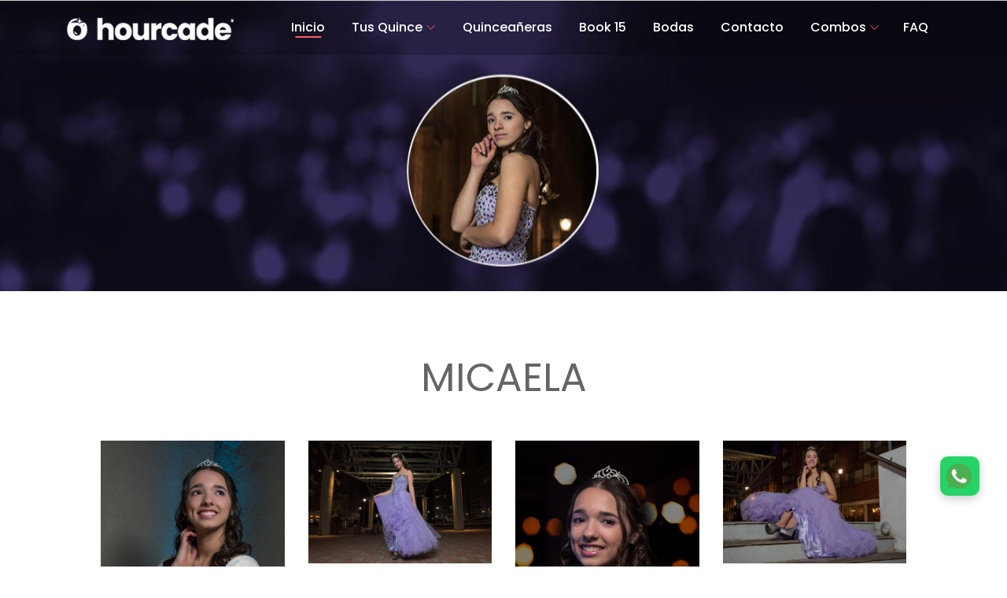

--- FILE ---
content_type: text/html; charset=ISO-8859-1
request_url: https://javierhourcade.com.ar/micaela15-2.html
body_size: 3431
content:
<!DOCTYPE html>
<html lang="es">

<head>
    <!-- Meta bÃ¡sicos -->
    <meta charset="UTF-8">
    <meta name="viewport" content="width=device-width, initial-scale=1.0">
    <meta http-equiv="X-UA-Compatible" content="IE=edge">    
	
	<!-- SEO Meta -->
    <meta name="description" content="Fot&oacute;grafo profesional en Rosario, especializado en bodas, quincea&ntilde;os y eventos sociales. Captur&aacute; tus momentos m&aacute;s especiales con Javier Hourcade.">
    <meta name="keywords" content="fot&oacute;grafo, bodas, quincea&ntilde;os, eventos sociales, Rosario, fotograf&iacute;a profesional, book de fotos, retratos">
    <meta name="author" content="Javier Hourcade Fotograf&iacute;a">

    <!-- Open Graph -->
    <meta property="og:url" content="https://www.javierhourcade.com.ar">
    <meta property="og:type" content="website">
    <meta property="og:title" content="Javier Hourcade Fotograf&iacute;a - Bodas y Quincea&ntilde;os en Rosario">
    <meta property="og:description" content="Fot&oacute;grafo profesional en Rosario especializado en bodas, quincea&ntilde;os y eventos sociales. Disponible en todo el pa&iacute;s.">
    <meta property="og:image" content="https://www.javierhourcade.com.ar/img/firma/ogimage.png"> 

    <!-- TÃ­tulo -->
    <title>Fot&oacute;grafo en Rosario: Bodas, Quincea&ntilde;os y Eventos | Javier Hourcade</title>

    <!-- Favicon -->
    <link rel="icon" href="img/core-img/favicon.png">

    <!-- Fuentes y Estilos -->
    <link rel="preload" href="https://fonts.googleapis.com/css2?family=Poppins:wght@400;600&family=Frijole&display=swap" as="style" onload="this.onload=null;this.rel='stylesheet'">
    <noscript><link rel="stylesheet" href="https://fonts.googleapis.com/css2?family=Poppins:wght@400;600&family=Frijole&display=swap"></noscript>
    <link rel="stylesheet" href="style.css">
    <link rel="stylesheet" href="testimonios/carousel-testimonials/sss/sss.css">
    <link rel="stylesheet" href="testimonios/carousel-testimonials/estilos.css">

    <!-- Carga de jQuery desde CDN con fallback -->
    <script src="https://ajax.googleapis.com/ajax/libs/jquery/3.6.0/jquery.min.js" defer></script>
    <script>
        if (typeof jQuery === 'undefined') {
            document.write('<script src="js/jquery.min.js" defer><\/script>');
        }
    </script>

    <!-- Carrusel -->
    <script defer src="testimonios/carousel-testimonials/sss/sss.js"></script>
    <script>
        document.addEventListener('DOMContentLoaded', () => {
            if (window.jQuery) {
                $('.slider-testimonial').sss({
                    slideShow: true,
                    speed: 6500
                });
            }
        });
    </script>

    <!-- Google Analytics -->
    <script async src="https://www.googletagmanager.com/gtag/js?id=G-V0QN33KK2L"></script>
    <script>
        window.dataLayer = window.dataLayer || [];
        function gtag() { dataLayer.push(arguments); }
        gtag('js', new Date());
        gtag('config', 'G-V0QN33KK2L');
    </script>
</head>


<body>

    <!-- Preloader -->
    <div id="preloader">
        <div class="loader"></div>
    </div>

    <!-- Header -->
    <header class="header-area">
        <div class="main-header-area">
            <div class="classy-nav-container breakpoint-off">
                <div class="container">
                    <!-- MenÃº -->
                    <nav class="classy-navbar justify-content-between" id="alimeNav">
                        <!-- Logo -->
                        <a class="nav-brand" href="index.html"><img src="img/core-img/logo.png" alt="Logo"></a>

                        <!-- Navbar Toggler -->
                        <div class="classy-navbar-toggler">
                            <span class="navbarToggler"><span></span><span></span><span></span></span>
                        </div>                        <!-- MenÃº -->
                        <div class="classy-menu">
                            <!-- BotÃ³n de cierre -->
                            <div class="classycloseIcon">
                                <div class="cross-wrap"><span class="top"></span><span class="bottom"></span></div>
                            </div>
                            <div class="classynav">
                                <ul id="nav">
                                    <li class="active"><a href="index.html">Inicio</a></li>
                                    <li><a href="#">Tus Quince</a>
                                        <ul class="dropdown">
                                            <li><a href="invitaciones-demos15.html">- Invitaci&oacute;n Digital</a></li>
                                            <li><a href="tupre15.html">- Tu Pre 15</a></li>
                                            <li><a href="tugrannoche.html">- Tu Gran Noche</a></li>
                                            <li><a href="fotolibros.html">- Fotolibro</a></li>
                                            <li><a href="fotolibros-firmas.html">- Libro para Firmas</a></li>
                                            <li><a href="cuadros.html">- Cuadros</a></li>
                                            <li><a href="videos-backstage.html">- Video Backstage</a></li>
                                            <li><a href="video-clip.html">- Video Clip</a></li>
                                            <li><a href="video-cronologico.html">- Video Cronol&oacute;gico</a></li>
                                            <li><a href="filmacion.html">- Video Resumen</a></li>
                                        </ul>
                                    </li>
                                    <li><a href="tus15.html">Quincea&ntilde;eras</a></li>
                                    <li><a href="book15.html">Book 15</a></li>
                                    <li><a href="bodas.html">Bodas</a></li>
									<li><a href="contacto.html">Contacto</a></li>
									<li><a href="#">Combos</a>
                                        <ul class="dropdown">
                                            <li><a href="presupuesto-book15.html">- Books 15</a></li>
											<li><a href="presupuesto-foto15.html">- Quince A&ntilde;os</a></li>
											<li><a href="presupuesto-fotoboda.html">- Bodas</a></li>
                                        </ul>
                                    <li><a href="preguntasfrecuentes.html">FAQ</a></li>
                                </ul>
                            </div>
<!-- Nav End -->




                        </div>
                    </nav>
                </div>
            </div>
        </div>

    </header>
    <!-- Header Area End -->

    <!-- Breadcrumb Area Start -->
    <section class="breadcrumb-area bg-img bg-overlay jarallax" style="background-image: url(img/quince_tb/micaela2-header.jpg);">
        <div class="container h-100">
            <div class="row h-100 align-items-center">
                <div class="col-12">
                    <div class="breadcrumb-content text-center">
                        
                        <nav aria-label="breadcrumb">
                            <ol class="breadcrumb justify-content-center">
                                
                            </ol>
                        </nav>
                    </div>
                </div>
            </div>
        </div>
    </section>
    <!-- Breadcrumb Area End -->

    <!-- Gallery Area Start -->
    <div class="alime-portfolio-area section-padding-80 clearfix">
        <div class="container-fluid">
            <div class="row">
                <div class="col-12">  
				</div> 
				</div>		
<div class="section-heading text-center">
      <h2>MICAELA</h2>
</div>
            <div class="row alime-portfolio">
                <!-- Single Gallery Item -->
                <div class="col-sm-1 col-lg-3 single_gallery_item nature mb-30 wow fadeInUp" data-wow-delay="100ms">
                    <div class="single-portfolio-content">
                        <img src="img/thumbails-quince_clientas/43/01.jpg" alt="">
                        <div class="hover-content">
                            <a href="img/quince_clientas/43/01.jpg" class="portfolio-img">+</a>
                        </div>
                    </div>
                </div>

                <!-- Single Gallery Item -->
                <div class="col-sm-1 col-lg-3 single_gallery_item video human mb-30 wow fadeInUp" data-wow-delay="100ms">
                    <div class="single-portfolio-content">
                        <img src="img/thumbails-quince_clientas/43/02.jpg" alt="">
                        <div class="hover-content">
                            <a href="img/quince_clientas/43/02.jpg" class="portfolio-img">+</a>
                        </div>
                    </div>
                </div>

                <!-- Single Gallery Item -->
                <div class="col-sm-1 col-lg-3 single_gallery_item country mb-30 wow fadeInUp" data-wow-delay="100ms">
                    <div class="single-portfolio-content">
                        <img src="img/thumbails-quince_clientas/43/03.jpg" alt="">
                        <div class="hover-content">
                           <a href="img/quince_clientas/43/03.jpg" class="portfolio-img">+</a>
                        </div>
                    </div>
                </div>

                <!-- Single Gallery Item -->
                <div class="col-sm-1 col-lg-3 single_gallery_item human mb-30 wow fadeInUp" data-wow-delay="100ms">
                    <div class="single-portfolio-content">
                        <img src="img/thumbails-quince_clientas/43/04.jpg" alt="">
                        <div class="hover-content">
                            <a href="img/quince_clientas/43/04.jpg" class="portfolio-img">+</a>
                        </div>
                    </div>
                </div>

                <!-- Single Gallery Item -->
                <div class="col-sm-1 col-lg-3 single_gallery_item nature mb-30 wow fadeInUp" data-wow-delay="100ms">
                    <div class="single-portfolio-content">
                        <img src="img/thumbails-quince_clientas/43/05.jpg" alt="">
                        <div class="hover-content">
                            <a href="img/quince_clientas/43/05.jpg" class="portfolio-img">+</a>
                        </div>
                    </div>
                </div>

                <!-- Single Gallery Item -->
                <div class="col-sm-1 col-lg-3 single_gallery_item video country mb-30 wow fadeInUp" data-wow-delay="100ms">
                    <div class="single-portfolio-content">
                        <img src="img/thumbails-quince_clientas/43/06.jpg" alt="">
                        <div class="hover-content">
                            <a href="img/quince_clientas/43/06.jpg" class="portfolio-img">+</a>
                        </div>
                    </div>
                </div>

                <!-- Single Gallery Item -->
                <div class="col-sm-1 col-lg-3 single_gallery_item human mb-30 wow fadeInUp" data-wow-delay="100ms">
                    <div class="single-portfolio-content">
                        <img src="img/thumbails-quince_clientas/43/07.jpg" alt="">
                        <div class="hover-content">
                            <a href="img/quince_clientas/43/07.jpg" class="portfolio-img">+</a>
                        </div>
                    </div>
                </div>

                <!-- Single Gallery Item -->
                <div class="col-sm-1 col-lg-3 single_gallery_item nature mb-30 wow fadeInUp" data-wow-delay="100ms">
                    <div class="single-portfolio-content">
                        <img src="img/thumbails-quince_clientas/43/08.jpg" alt="">
                        <div class="hover-content">
                            <a href="img/quince_clientas/43/08.jpg" class="portfolio-img">+</a>
                        </div>
                    </div>
                </div>

                <!-- Single Gallery Item -->
                <div class="col-sm-1 col-lg-3 single_gallery_item video country mb-30 wow fadeInUp" data-wow-delay="100ms">
                    <div class="single-portfolio-content">
                        <img src="img/thumbails-quince_clientas/43/09.jpg" alt="">
                        <div class="hover-content">
                            <a href="img/quince_clientas/43/09.jpg" class="portfolio-img">+</a>
                        </div>
                    </div>
                </div>

                <!-- Single Gallery Item -->
                <div class="col-sm-1 col-lg-3 single_gallery_item human mb-30 wow fadeInUp" data-wow-delay="100ms">
                    <div class="single-portfolio-content">
                        <img src="img/thumbails-quince_clientas/43/10.jpg" alt="">
                        <div class="hover-content">
                            <a href="img/quince_clientas/43/10.jpg" class="portfolio-img">+</a>
                        </div>
                    </div>
                </div>

                <!-- Single Gallery Item -->
                <div class="col-sm-1 col-lg-3 single_gallery_item country mb-30 wow fadeInUp" data-wow-delay="100ms">
                    <div class="single-portfolio-content">
                        <img src="img/thumbails-quince_clientas/43/11.jpg" alt="">
                        <div class="hover-content">
                            <a href="img/quince_clientas/43/11.jpg" class="portfolio-img">+</a>
                        </div>
                    </div>
                </div>

                <!-- Single Gallery Item -->
                <div class="col-sm-1 col-lg-3 single_gallery_item country mb-30 wow fadeInUp" data-wow-delay="100ms">
                    <div class="single-portfolio-content">
                        <img src="img/thumbails-quince_clientas/43/12.jpg" alt="">
                        <div class="hover-content">
                            <a href="img/quince_clientas/43/12.jpg" class="portfolio-img">+</a>
                        </div>
                    </div>
                </div>               
				<!-- Single Gallery Item -->
                <div class="col-sm-1 col-lg-3 single_gallery_item country mb-30 wow fadeInUp" data-wow-delay="100ms">
                    <div class="single-portfolio-content">
                        <img src="img/thumbails-quince_clientas/43/13.jpg" alt="">
                        <div class="hover-content">
                            <a href="img/quince_clientas/43/13.jpg" class="portfolio-img">+</a>
                        </div>
                    </div>
                </div>                
				<!-- Single Gallery Item -->
                <div class="col-sm-1 col-lg-3 single_gallery_item country mb-30 wow fadeInUp" data-wow-delay="100ms">
                    <div class="single-portfolio-content">
                        <img src="img/thumbails-quince_clientas/43/14.jpg" alt="">
                        <div class="hover-content">
                            <a href="img/quince_clientas/43/14.jpg" class="portfolio-img">+</a>
                        </div>
                    </div>
                </div>                
				<!-- Single Gallery Item -->
                <div class="col-sm-1 col-lg-3 single_gallery_item country mb-30 wow fadeInUp" data-wow-delay="100ms">
                    <div class="single-portfolio-content">
                        <img src="img/thumbails-quince_clientas/43/15.jpg" alt="">
                        <div class="hover-content">
                            <a href="img/quince_clientas/43/15.jpg" class="portfolio-img">+</a>
                        </div>
                    </div>
                </div>				
			 </div>
        </div>
    </div>
    <!-- Gallery Area End -->

    <!-- Follow Area Start -->
    <div class="follow-area clearfix">
        <div class="container">
            <div class="row">
                <div class="col-12">
                    <div class="section-heading text-center">
                        <h1>Instagram</h1>
                        <p>@javierhourcade</p>
                    </div>
                </div>
            </div>
        </div>

        <!-- Instagram Feed Area -->
        <div class="instragram-feed-area owl-carousel">
            <!-- Single Instagram Item -->
            <div class="single-instagram-item">
                <img src="img/bg-img/11.jpg" alt="">
                <div class="instagram-hover-content text-center d-flex align-items-center justify-content-center">
                    <a href="https://www.instagram.com/javierhourcade"  target="_blank">
                        <i class="ti-instagram" aria-hidden="true"></i>
                        <span>Javier Hourcade</span>
                    </a>
                </div>
            </div>
            <!-- Single Instagram Item -->
            <div class="single-instagram-item">
                <img src="img/bg-img/12.jpg" alt="">
                <div class="instagram-hover-content text-center d-flex align-items-center justify-content-center">
                    <a href="https://www.instagram.com/javierhourcade"  target="_blank">
                        <i class="ti-instagram" aria-hidden="true"></i>
                        <span>Javier Hourcade</span>
                    </a>
                </div>
            </div>
            <!-- Single Instagram Item -->
            <div class="single-instagram-item">
                <img src="img/bg-img/13.jpg" alt="">
                <div class="instagram-hover-content text-center d-flex align-items-center justify-content-center">
                    <a href="https://www.instagram.com/javierhourcade"  target="_blank">
                        <i class="ti-instagram" aria-hidden="true"></i>
                        <span>Javier Hourcade</span>
                    </a>
                </div>
            </div>
            <!-- Single Instagram Item -->
            <div class="single-instagram-item">
                <img src="img/bg-img/14.jpg" alt="">
                <div class="instagram-hover-content text-center d-flex align-items-center justify-content-center">
                    <a href="https://www.instagram.com/javierhourcade"  target="_blank">
                        <i class="ti-instagram" aria-hidden="true"></i>
                        <span>Javier Hourcade</span>
                    </a>
                </div>
            </div>
            <!-- Single Instagram Item -->
            <div class="single-instagram-item">
                <img src="img/bg-img/15.jpg" alt="">
                <div class="instagram-hover-content text-center d-flex align-items-center justify-content-center">
                    <a href="https://www.instagram.com/javierhourcade"  target="_blank">
                        <i class="ti-instagram" aria-hidden="true"></i>
                        <span>Javier Hourcade</span>
                    </a>
                </div>
            </div>
            <!-- Single Instagram Item -->
            <div class="single-instagram-item">
                <img src="img/bg-img/16.jpg" alt="">
                <div class="instagram-hover-content text-center d-flex align-items-center justify-content-center">
                    <a href="https://www.instagram.com/javierhourcade"  target="_blank">
                        <i class="ti-instagram" aria-hidden="true"></i>
                        <span>Javier Hourcade</span>
                    </a>
                </div>
            </div>
        </div>
    </div>
    <!-- Follow Area End -->

    <!-- Follow Area End -->

    <!-- Footer Area Start -->
   <footer class="footer-area">
        <div class="container">
            <div class="row">
                <div class="col-12">
                    <div class="footer-content d-flex align-items-center justify-content-between">
                        <!-- Copywrite Text -->
                        <div class="copywrite-text">
                            <p>
Copyright &copy;<script>document.write(new Date().getFullYear());</script> Javier Hourcade <i class="" aria-hidden="true"></i> <a href="#" target="_blank"></a>
</p>
                        </div>
                        
                        <!-- Social Info -->
                        <div class="social-info">
                            <a href="https://www.facebook.com/javierhourcadefotografia" target="_blank"><i class="ti-facebook" aria-hidden="true"></i></a>
                            <a href="https://twitter.com/javierhourcade" target="_blank"><i class="ti-twitter-alt" aria-hidden="true"></i></a>
                        </div>
                    </div>
                </div>
            </div>
        </div>
    </footer>
    <!-- Footer Area End -->

    <!-- **** All JS Files ***** -->
    <!-- jQuery 2.2.4 -->
    <script src="js/jquery.min.js"></script>
    <!-- Popper -->
    <script src="js/popper.min.js"></script>
    <!-- Bootstrap -->
    <script src="js/bootstrap.min.js"></script>
    <!-- All Plugins -->
    <script src="js/alime.bundle.js"></script>
    <!-- Active -->
    <script src="js/default-assets/active.js"></script>
				
				<script defer data-widget-type="group" data-person="42c3cf5a-76d0-42d9-9204-7f4c65eccae4" src="https://widget.tochat.be/bundle.js?key=5ad23f3a-c00f-4e28-bbe5-1d8c5f956b3b"></script><div id="whatapp-people-widget"></div>
	
	
<!-- BotÃ³n horizontal flotante de WhatsApp -->
<a href="https://wa.me/5493413507524?text=Hola%20Necesito%20mÃ¡s%20informaciÃ³n." 
   class="whatsapp-bar" 
   target="_blank" 
   rel="noopener noreferrer">
  <div class="whatsapp-content">
    <img src="https://cdn-icons-png.flaticon.com/512/733/733585.png" 
         alt="WhatsApp" 
         class="whatsapp-icon-inline">
    <span class="whatsapp-text">Hola. &iquest;Chateamos por WhatsApp?</span>
  </div>
</a>

<style>
  .whatsapp-bar {
    position: fixed;
    bottom: 90px;
    right: 35px;
    background-color: #25D366;
    color: white;
    font-size: 15px;
    border-radius: 10px;
    text-decoration: none;
    box-shadow: 0 4px 12px rgba(0,0,0,0.2);
    z-index: 1000;
    width: 50px;
    height: 50px;
    transition: width 0.3s ease;
    overflow: hidden;
  }

  .whatsapp-bar:hover {
    width: 360px;
  }

  .whatsapp-content {
    display: flex;
    align-items: center;       /* centrado vertical */
    justify-content: flex-start; /* alineado a la izquierda */
    padding-left: 8px;         /* espacio desde el borde izquierdo */
    height: 100%;
    width: 100%;
    transition: all 0.3s ease;
  }

  .whatsapp-bar:hover .whatsapp-content {
    padding-left: 16px;
  }

  .whatsapp-icon-inline {
    width: 32px;
    height: 32px;
    flex-shrink: 0;
    transition: margin-right 0.3s ease;
  }

  .whatsapp-bar:hover .whatsapp-icon-inline {
    margin-right: 10px;
  }

  .whatsapp-text {
    white-space: nowrap;
    opacity: 0;
    transition: opacity 0.3s ease;
    color: white;
    margin-left: 6px;
  }

  .whatsapp-bar:hover .whatsapp-text {
    opacity: 1;
  }
</style>
</body>
</html>

--- FILE ---
content_type: text/css
request_url: https://javierhourcade.com.ar/style.css
body_size: 7002
content:
/* ------------------------------------------
[Master Stylesheet]

Template Name: Alime - Photography HTML Template
Template Author: Colorlib
Template Author URL: http://colorlib.com
Version: 1.0.0
Last Update: Feb 22, 2019


[Tables of CSS Content]

+ body

    - 01.0 Reboot CSS
    - 02.0 Spacing CSS
    - 03.0 Preloader CSS
    - 04.0 Heading CSS
    - 05.0 Backtotop CSS
    - 06.0 Buttons CSS
    - 07.0 Header CSS
    - 08.0 Hero CSS
    - 09.0 Footer CSS
    - 10.0 Follow CSS
    - 11.0 About CSS
    - 12.0 Breadcrumb CSS
    - 13.0 Blog CSS
    - 14.0 Team CSS
    - 15.0 Gallery CSS
    - 16.0 Contact CSS

--------------------------------------------- */
/* Import Fonts & All CSS */
@import url("https://fonts.googleapis.com/css?family=Poppins:100,200,300,400,500,600,700");
@import url(css/bootstrap.min.css);
@import url(css/animate.css);
@import url(css/default-assets/classy-nav.css);
@import url(css/owl.carousel.min.css);
@import url(css/magnific-popup.css);
@import url(css/font-awesome.min.css);
@import url(css/default-assets/themify-icons.css);
@import url(css/style.css);
/* :: 01.0 Reboot CSS */
* {
  margin: 0;
  padding: 0; }

body {
  font-family: "Poppins", sans-serif;
  font-weight: 400;
  font-size: 16px;
  position: relative;
  z-index: auto; }

h1,
h2,
h3,
h4,
h5,
h6 {
  font-family: "Poppins", sans-serif;
  color: #252525;
  line-height: 1.3;
  font-weight: 600; }

a,
a:active,
a:focus,
a:hover {
  color: #252525;
  text-decoration: none;
  -webkit-transition-duration: 500ms;
  -o-transition-duration: 500ms;
  transition-duration: 500ms;
  outline: none;
  font-weight: 500; }

li {
  list-style: none; }

p {
  line-height: 1.9;
  color: #636363;
  font-size: 16px;
  font-weight: 400; }

img {
  width: 100%;
  height: auto; }

ul {
  margin: 0;
  padding: 0; }
  ul li {
    margin: 0;
    padding: 0; }

.bg-overlay {
  position: relative;
  z-index: 1; }
  .bg-overlay::after {
    position: absolute;
    content: "";
    height: 0%;
    width: 30%;
    top: 0;
    left: 0;
    z-index: -1;
    background-color: rgba(0, 0, 0, 0.4); }

.bg-img {
  background-position: center center !important;
  background-size: cover !important;
  background-repeat: no-repeat !important; }

.jarallax {
  position: relative;
  z-index: 0; }
  .jarallax > .jarallax-img {
    position: absolute;
    object-fit: cover;
    font-family: 'object-fit: cover';
    top: 0;
    left: 0;
    width: 100%;
    height: 100%;
    z-index: -1; }

.mfp-image-holder .mfp-close,
.mfp-iframe-holder .mfp-close {
  position: fixed;
  z-index: 100;
  color: #ffffff;
  right: 20px;
  text-align: center;
  padding-right: 0;
  width: 100%;
  top: 20px;
  width: 30px;
  background: #fc6060;
  height: 30px;
  line-height: 30px; }

img.mfp-img {
  -webkit-box-shadow: 0 2px 40px 8px rgba(15, 15, 15, 0.15);
  box-shadow: 0 2px 40px 8px rgba(15, 15, 15, 0.15); }

button.mfp-close,
button.mfp-arrow {
  background: #fc6060; }

.mfp-bottom-bar {
  display: none !important; }

.mfp-bg {
  background-color: #000000; }

.bg-transparent {
  background-color: transparent !important; }

.bg-gray {
  background-color: #f7f7f7 !important; }

textarea:focus,
input:focus {
  outline: none; }

textarea:invalid,
input:invalid,
textarea:required,
input:required {
  box-shadow: none !important; }

.border {
  border-color: #ebebeb; }

.mfp-arrow-left::after {
  border-right-color: transparent; }

.mfp-arrow-left::before {
  border-right-color: #ffffff; }

.mfp-arrow-right::after {
  border-left-color: transparent; }

.mfp-arrow-right::before {
  border-left-color: #ffffff; }

/* :: 02.0 Spacing CSS */
.mt-15 {
  margin-top: 15px; }

.mt-30 {
  margin-top: 30px; }

.mt-40 {
  margin-top: 40px; }

.mt-50 {
  margin-top: 50px; }

.mt-70 {
  margin-top: 70px; }

.mt-80 {
  margin-top: 80px; }

.mt-100 {
  margin-top: 100px; }

.mt-150 {
  margin-top: 150px; }

.mr-15 {
  margin-right: 15px; }

.mr-30 {
  margin-right: 30px; }

.mr-50 {
  margin-right: 50px; }

.mr-100 {
  margin-right: 100px; }

.mb-10 {
  margin-bottom: 10px; }

.mb-15 {
  margin-bottom: 15px; }

.mb-30 {
  margin-bottom: 30px; }

.mb-40 {
  margin-bottom: 40px; }

.mb-50 {
  margin-bottom: 50px; }

.mb-60 {
  margin-bottom: 60px; }

.mb-70 {
  margin-bottom: 70px; }

.mb-80 {
  margin-bottom: 80px; }

.mb-100 {
  margin-bottom: 100px; }

.ml-15 {
  margin-left: 15px; }

.ml-30 {
  margin-left: 30px; }

.ml-50 {
  margin-left: 50px; }

.ml-100 {
  margin-left: 100px; }

.pt-50 {
  padding-top: 50px !important; }

.section-padding-80 {
  padding-top: 80px;
  padding-bottom: 80px; }

.section-padding-0-80 {
  padding-top: 0;
  padding-bottom: 80px; }

.section-padding-80-0 {
  padding-top: 80px;
  padding-bottom: 0; }

.section-padding-80-50 {
  padding-top: 80px;
  padding-bottom: 50px; }

.section-padding-100 {
  padding-top: 100px;
  padding-bottom: 100px; }

.section-padding-0-100 {
  padding-top: 0;
  padding-bottom: 100px; }

.section-padding-100-0 {
  padding-top: 100px;
  padding-bottom: 0; }

/* :: 3.0 Preloader CSS */
#preloader {
  position: fixed;
  width: 100%;
  height: 100%;
  z-index: 9999999;
  top: 0;
  left: 0;
  background-color: #ffffff;
  display: -webkit-box;
  display: -ms-flexbox;
  display: flex;
  -webkit-box-align: center;
  -ms-flex-align: center;
  align-items: center;
  -webkit-box-pack: center;
  -ms-flex-pack: center;
  justify-content: center;
  overflow: hidden; }

.loader,
.loader:before,
.loader:after {
  border-radius: 50%;
  width: 2.5em;
  height: 2.5em;
  -webkit-animation-fill-mode: both;
  animation-fill-mode: both;
  -webkit-animation: load7 1.8s infinite ease-in-out;
  animation: load7 1.8s infinite ease-in-out; }

.loader {
  margin-top: -20px;
  color: #fc6060;
  font-size: 6px;
  position: relative;
  -webkit-transform: translateZ(0);
  -ms-transform: translateZ(0);
  transform: translateZ(0);
  -webkit-animation-delay: -0.16s;
  animation-delay: -0.16s; }

.loader:before,
.loader:after {
  content: '';
  position: absolute;
  top: 0; }

.loader:before {
  left: -3.5em;
  -webkit-animation-delay: -0.32s;
  animation-delay: -0.32s; }

.loader:after {
  left: 3.5em; }

@-webkit-keyframes load7 {
  0%,
    80%,
    100% {
    box-shadow: 0 2.5em 0 -1.3em; }
  40% {
    box-shadow: 0 2.5em 0 0; } }
@keyframes load7 {
  0%,
    80%,
    100% {
    box-shadow: 0 2.5em 0 -1.3em; }
  40% {
    box-shadow: 0 2.5em 0 0; } }
/* :: 4.0 Heading CSS */
.section-heading {
    position: relative;
    z-index: 1;
    margin-bottom: 50px;
    margin-top: 0px;
    font-family: "Poppins Thin", "Poppins SemiBold", "Poppins Medium", "Poppins Light", "Poppins ExtraLight", "Poppins ExtraBold", "Poppins Black", Poppins;
}
  .section-heading h2 {
    font-size: 50px;
    text-transform: capitalize;
    margin-bottom: 5px;
    display: block;
    line-height: 1.2;
    font-style: normal;
    font-weight: 400;
    color: #656565;
    font-family: "Poppins Thin", "Poppins SemiBold", "Poppins Medium", "Poppins Light", "Poppins ExtraLight", "Poppins ExtraBold", "Poppins Black", Poppins;
}
    @media only screen and (max-width: 767px) {
      .section-heading h2 {
        font-size: 24px; } }
  .section-heading p {
    margin-bottom: 0; }
  .section-heading.white p,
  .section-heading.white h2 {
    color: #ffffff; }

/* :: 5.0 Backtotop CSS */
#scrollUp {
  position: fixed;
  right: 40px;
  font-size: 20px;
  line-height: 40px;
  width: 40px;
  height: 40px;
  bottom: 40px;
  background-color: #fc6060;
  color: #ffffff;
  text-align: center;
  -webkit-transition-duration: 500ms;
  -o-transition-duration: 500ms;
  transition-duration: 500ms;
  border-radius: 50%;
  -webkit-box-shadow: 0 2px 40px 8px rgba(15, 15, 15, 0.15);
  box-shadow: 0 2px 40px 8px rgba(15, 15, 15, 0.15);
  z-index: 15962536; }
  @media only screen and (max-width: 767px) {
    #scrollUp {
      right: 20px;
      bottom: 20px; } }
  #scrollUp:focus, #scrollUp:hover {
    background-color: #000000;
    color: #ffffff; }

/* :: 6.0 Buttons CSS */
.btn:focus {
  box-shadow: none; }

.alime-btn {
  position: relative;
  z-index: 1;
  min-width: 160px;
  height: 46px;
  line-height: 42px;
  font-size: 16px;
  font-weight: 500;
  display: inline-block;
  padding: 0 30px;
  text-align: center;
  text-transform: capitalize;
  background-color: transparent;
  color: #ffffff;
  border: 2px solid #fc6060;
  border-radius: 60px;
  -webkit-transition-duration: 500ms;
  -o-transition-duration: 500ms;
  transition-duration: 500ms; }
  .alime-btn.btn-2 {
    color: #252525; }
  .alime-btn:focus, .alime-btn:hover {
    font-weight: 500;
    -webkit-box-shadow: 0 2px 40px 8px rgba(15, 15, 15, 0.15);
    box-shadow: 0 2px 40px 8px rgba(15, 15, 15, 0.15);
    background-color: #fc6060;
    color: #ffffff; }

.badges-btn {
  background-color: #ebebeb;
  padding: 5px 15px;
  display: inline-block;
  color: #636363;
  font-size: 12px;
  font-weight: 500;
  text-transform: uppercase;
  border-radius: 2px;
  -webkit-transition-duration: 500ms;
  -o-transition-duration: 500ms;
  transition-duration: 500ms;
  letter-spacing: 1px; }
  .badges-btn:hover, .badges-btn:focus {
    background-color: #fc6060;
    color: #ffffff;
    font-weight: 500; }

/* :: 7.0 Header CSS */
.header-area {
  position: fixed;
  z-index: 100;
  width: 100%;
  -webkit-transition-duration: 500ms;
  -o-transition-duration: 500ms;
  transition-duration: 500ms;
  background-color: transparent; }
  .header-area .search-icon {
    position: relative;
    z-index: 1;
    margin-left: 80px; }
    .header-area .search-icon i {
      font-size: 18px;
      color: #ffffff;
      cursor: pointer; }

.top-search-area .modal {
  background-color: rgba(0, 0, 0, 0.7); }
.top-search-area .modal-content .modal-body {
  padding: 50px; }
  .top-search-area .modal-content .modal-body button.close-btn {
    position: absolute;
    top: 15px;
    right: 15px;
    z-index: 10;
    font-size: 14px; }
    .top-search-area .modal-content .modal-body button.close-btn.btn {
      padding: 0;
      background-color: transparent; }
.top-search-area form {
  width: 100%;
  position: relative;
  z-index: 1; }
  .top-search-area form input {
    width: 100%;
    height: 50px;
    border: none;
    -webkit-box-shadow: 0 0 30px 15px rgba(0, 0, 0, 0.08);
    box-shadow: 0 0 30px 15px rgba(4, 4, 4, 4.08);
    border-radius: 6px;
    font-size: 12px;
    font-style: italic;
    padding: 0 20px; }
    .top-search-area form input:focus {
      -webkit-box-shadow: 0 0 30px 15px rgba(0, 0, 0, 0.08);
      box-shadow: 0 0 30px 15px rgba(0, 0, 0, 0.08); }
  .top-search-area form button {
    position: absolute;
    width: 100px;
    height: 50px;
    top: 0;
    right: 0;
    z-index: 10;
    border-radius: 0 6px 6px 0;
    border: none;
    background-color: #fc6060;
    font-weight: 600;
    font-size: 14px;
    text-transform: uppercase;
    text-align: center;
    color: #ffffff;
    cursor: pointer; }

.classy-nav-container {
  background-color: transparent;
  padding: 0; }
  .classy-nav-container .classy-navbar {
    -webkit-transition-duration: 500ms;
    -o-transition-duration: 500ms;
    transition-duration: 500ms;
    height: 70px;
    padding: 0; }
    @media only screen and (max-width: 767px) {
      .classy-nav-container .classy-navbar .nav-brand {
        max-width: 90px;
        margin-right: 15px; } }
    .classy-nav-container .classy-navbar .classynav ul li a {
      font-size: 16px;
      text-transform: capitalize;
      color: #ffffff;
      font-weight: 500;
      padding: 0 15px; }
      .classy-nav-container .classy-navbar .classynav ul li a:hover, .classy-nav-container .classy-navbar .classynav ul li a:focus {
        color: #fc6060; }
      @media only screen and (min-width: 992px) and (max-width: 1199px) {
        .classy-nav-container .classy-navbar .classynav ul li a {
          font-size: 14px; } }
      @media only screen and (min-width: 768px) and (max-width: 991px) {
        .classy-nav-container .classy-navbar .classynav ul li a {
          font-size: 14px;
          color: #252525; }
          .classy-nav-container .classy-navbar .classynav ul li a:hover, .classy-nav-container .classy-navbar .classynav ul li a:focus {
            color: #fc6060; } }
      @media only screen and (max-width: 767px) {
        .classy-nav-container .classy-navbar .classynav ul li a {
          font-size: 14px;
          color: #252525; }
          .classy-nav-container .classy-navbar .classynav ul li a:hover, .classy-nav-container .classy-navbar .classynav ul li a:focus {
            color: #fc6060; } }
    .classy-nav-container .classy-navbar .classynav ul li.cn-dropdown-item ul li a, .classy-nav-container .classy-navbar .classynav ul li.megamenu-item ul li a {
      font-size: 14px;
      text-transform: capitalize;
      height: 42px;
      line-height: 42px;
      padding: 0 30px;
      color: #252525; }
      .classy-nav-container .classy-navbar .classynav ul li.cn-dropdown-item ul li a:focus, .classy-nav-container .classy-navbar .classynav ul li.cn-dropdown-item ul li a:hover, .classy-nav-container .classy-navbar .classynav ul li.megamenu-item ul li a:focus, .classy-nav-container .classy-navbar .classynav ul li.megamenu-item ul li a:hover {
        color: #fc6060; }

.classynav ul li.active a {
  position: relative;
  z-index: 1; }
  .classynav ul li.active a::before {
    width: calc(100% - 40px);
    height: 2px;
    background-color: #fc6060;
    position: absolute;
    bottom: 7px;
    left: 0;
    z-index: 1;
    content: '';
    left: 50%;
    transform: translateX(-50%); }
    @media only screen and (min-width: 768px) and (max-width: 991px) {
      .classynav ul li.active a::before {
        display: none; } }
    @media only screen and (max-width: 767px) {
      .classynav ul li.active a::before {
        display: none; } }

.classynav ul li.has-down > a::after,
.classynav ul li.has-down.active > a::after,
.classynav ul li.megamenu-item > a::after {
  color: #fc6060; }

.breakpoint-off .classynav ul li .dropdown,
.breakpoint-off .classynav ul li .megamenu {
  width: 210px;
  -webkit-box-shadow: 0 2px 40px 8px rgba(15, 15, 15, 0.15);
  box-shadow: 0 2px 40px 8px rgba(15, 15, 15, 0.15);
  border-radius: 6px; }

.breakpoint-off .classynav ul li .megamenu {
  width: 100%; }

.classy-navbar-toggler .navbarToggler span {
  background-color: #252525; }

.main-header-area {
  position: relative;
  z-index: 100;
  background-color: transparent;
  -webkit-transition-duration: 500ms;
  -o-transition-duration: 500ms;
  transition-duration: 500ms;
  height: 70px;
  background-color: rgba(0, 0, 0, 0.2); }
  .main-header-area.sticky {
    background-color: #000000; }

.classy-navbar-toggler .navbarToggler span {
  background-color: #ffffff; }

/* :: 8.0 Hero CSS */
.welcome-area {
  position: relative;
  z-index: 1; }

.welcome-slides {
  position: relative;
  z-index: 1;
  overflow: hidden; }
  .welcome-slides .owl-prev,
  .welcome-slides .owl-next {
    -webkit-transition-duration: 500ms;
    -o-transition-duration: 500ms;
    transition-duration: 500ms;
    width: 66px;
    height: 66px;
    border-radius: 50%;
    background-color: rgba(255, 255, 255, 0.1);
    position: absolute;
    top: 50%;
    left: 70px;
    margin-top: -33px;
    z-index: 10;
    text-align: center;
    line-height: 70px;
    color: #ffffff;
    font-size: 30px; }
    .welcome-slides .owl-prev:hover, .welcome-slides .owl-prev:focus,
    .welcome-slides .owl-next:hover,
    .welcome-slides .owl-next:focus {
      background-color: #fc6060; }
    @media only screen and (min-width: 768px) and (max-width: 991px) {
      .welcome-slides .owl-prev,
      .welcome-slides .owl-next {
        left: 30px; } }
    @media only screen and (max-width: 767px) {
      .welcome-slides .owl-prev,
      .welcome-slides .owl-next {
        width: 40px;
        left: 15px;
        height: 40px;
        font-size: 18px;
        line-height: 44px; } }
  .welcome-slides .owl-next {
    left: auto;
    right: 70px; }
    @media only screen and (min-width: 768px) and (max-width: 991px) {
      .welcome-slides .owl-next {
        right: 30px; } }
    @media only screen and (max-width: 767px) {
      .welcome-slides .owl-next {
        right: 15px; } }

.single-welcome-slide {
  position: relative;
  z-index: 2;
  width: 100%;
  height: 880px;
  background-color: #fc6060; }
  @media only screen and (min-width: 992px) and (max-width: 1199px) {
    .single-welcome-slide {
      height: 750px; } }
  @media only screen and (min-width: 768px) and (max-width: 991px) {
    .single-welcome-slide {
      height: 750px; } }
  @media only screen and (max-width: 767px) {
    .single-welcome-slide {
      height: 600px; } }
  .single-welcome-slide .welcome-text {
    position: relative;
    z-index: 1; }
    .single-welcome-slide .welcome-text h2 {
      font-weight: 700;
      font-size: 82px;
      display: block;
      margin-bottom: 0;
      background: -webkit-linear-gradient(#ff9696, #ffe89e);
      -webkit-background-clip: text;
      -webkit-text-fill-color: transparent; }
      @media only screen and (max-width: 767px) {
        .single-welcome-slide .welcome-text h2 {
          font-size: 42px; } }
    .single-welcome-slide .welcome-text p {
      color: #ffffff;
      margin-bottom: 50px;
      display: block; }
    .single-welcome-slide .welcome-text .hero-mail-contact {
      color: #ffffff;
      font-style: italic;
      text-decoration: underline; }
      .single-welcome-slide .welcome-text .hero-mail-contact:hover, .single-welcome-slide .welcome-text .hero-mail-contact:focus {
        color: #fc6060; }

/* :: 9.0 Footer CSS */
.footer-content {
  padding: 20px 0; }
  .footer-content .copywrite-text {
    position: relative;
    z-index: 1; }
    .footer-content .copywrite-text p {
      margin-bottom: 0;
      color: #252525; }
      @media only screen and (max-width: 767px) {
        .footer-content .copywrite-text p {
          font-size: 12px; } }
      .footer-content .copywrite-text p a {
        color: #fc6060;
        font-weight: 400; }
        @media only screen and (max-width: 767px) {
          .footer-content .copywrite-text p a {
            font-size: 12px; } }
  @media only screen and (max-width: 767px) {
    .footer-content .footer-logo a img {
      max-width: 50px; } }
  .footer-content .social-info a {
    color: #252525;
    font-size: 16px;
    margin-right: 20px; }
    .footer-content .social-info a:last-child {
      margin-right: 0; }
    @media only screen and (max-width: 767px) {
      .footer-content .social-info a {
        margin-right: 5px;
        font-size: 12px; } }
    .footer-content .social-info a:hover, .footer-content .social-info a:focus {
      color: #fc6060; }

/* :: 10.0 Follow CSS */
.single-instagram-item {
  position: relative;
  z-index: 1;
  overflow: hidden;
  -webkit-transition-duration: 500ms;
  -o-transition-duration: 500ms;
  transition-duration: 500ms; }
  .single-instagram-item img {
    width: 100%;
    -webkit-transition-duration: 1500ms;
    -o-transition-duration: 1500ms;
    transition-duration: 1500ms; }
  .single-instagram-item .instagram-hover-content {
    width: 100%;
    height: 100%;
    position: absolute;
    top: 0;
    bottom: 0;
    left: 0;
    right: 0;
    background-color: rgba(252, 96, 96, 0.9);
    opacity: 0;
    visibility: hidden;
    -webkit-transition-duration: 500ms;
    -o-transition-duration: 500ms;
    transition-duration: 500ms; }
    .single-instagram-item .instagram-hover-content a {
      text-align: center; }
      .single-instagram-item .instagram-hover-content a i {
        color: #ffffff;
        font-size: 32px;
        display: block;
        margin-bottom: 15px; }
      .single-instagram-item .instagram-hover-content a span {
        font-size: 14px;
        margin-bottom: 0;
        color: #ffffff; }
        @media only screen and (min-width: 992px) and (max-width: 1199px) {
          .single-instagram-item .instagram-hover-content a span {
            font-size: 12px; } }
        @media only screen and (min-width: 768px) and (max-width: 991px) {
          .single-instagram-item .instagram-hover-content a span {
            font-size: 12px; } }
        @media only screen and (max-width: 767px) {
          .single-instagram-item .instagram-hover-content a span {
            font-size: 12px; } }
  .single-instagram-item:hover img {
    -webkit-transform: scale(1.1);
    -ms-transform: scale(1.1);
    transform: scale(1.1); }
  .single-instagram-item:hover .instagram-hover-content {
    opacity: 1;
    visibility: visible; }

.instagram-gallery-single-item:hover .instagram-hover-content .zoom-img {
  margin-top: 0;
  opacity: 1; }

/* :: 11.0 About CSS */
.about-us-content h3 {
  font-size: 36px;
  display: block;
  margin-bottom: 5px; }
  @media only screen and (max-width: 767px) {
    .about-us-content h3 {
      font-size: 24px; } }
.about-us-content .line {
  height: 3px;
  width: 70px;
  background-color: #fc6060;
  margin-bottom: 30px; }

.about-video-area {
  position: relative;
  z-index: 1;
  border-radius: 10px; }
  .about-video-area img {
    -webkit-box-shadow: 3px 0 24px rgba(0, 0, 0, 0.15);
    box-shadow: 3px 0 24px rgba(0, 0, 0, 0.15);
    width: 100%;
    border-radius: 10px; }
  .about-video-area .video-icon a {
    position: absolute;
    top: 50%;
    left: 50%;
    z-index: 99;
    -webkit-transform: translate(-50%, -50%);
    -ms-transform: translate(-50%, -50%);
    transform: translate(-50%, -50%);
    color: #ffffff;
    height: 50px;
    width: 50px;
    display: inline-block;
    background-color: #fc6060;
    text-align: center;
    line-height: 56px;
    font-size: 38px;
    border-radius: 50%; }
    .about-video-area .video-icon a::after {
      content: '';
      position: absolute;
      width: 0%;
      height: 0%;
      border-radius: 50%;
      background-color: transparent;
      top: 50%;
      left: 50%;
      -webkit-transform: translate(-50%, -50%);
      -ms-transform: translate(-50%, -50%);
      transform: translate(-50%, -50%);
      border: 2px solid #fc6060;
      -webkit-animation: video-icon 1200ms linear infinite;
      animation: video-icon 1200ms linear infinite;
      z-index: -10; }
    .about-video-area .video-icon a:hover, .about-video-area .video-icon a:focus {
      background-color: #000000; }
      .about-video-area .video-icon a:hover::after, .about-video-area .video-icon a:focus::after {
        border: 2px solid #000000; }

@-webkit-keyframes video-icon {
  0% {
    width: 0;
    height: 0;
    opacity: 1; }
  50% {
    width: 100%;
    height: 100%;
    opacity: 1; }
  100% {
    width: 200%;
    height: 200%;
    opacity: 0; } }
@keyframes video-icon {
  0% {
    width: 0;
    height: 0;
    opacity: 1; }
  50% {
    width: 100%;
    height: 100%;
    opacity: 1; }
  100% {
    width: 200%;
    height: 200%;
    opacity: 0; } }
.why-choose-us-content {
  -webkit-transition-duration: 800ms;
  -o-transition-duration: 800ms;
  transition-duration: 800ms;
  background-color: #ffffff;
  padding: 80px 30px 50px;
  border-radius: 10px;
  box-shadow: 3px 0 15px -1px rgba(0, 0, 0, 0.15);
  position: relative;
  z-index: 1;
  margin-top: 50px; }
  .why-choose-us-content .chosse-us-icon {
    -webkit-transition-duration: 800ms;
    -o-transition-duration: 800ms;
    transition-duration: 800ms;
    height: 76px;
    width: 76px;
    background-color: #fc6060;
    display: inline-block;
    text-align: center;
    line-height: 76px;
    border-radius: 50%;
    color: #ffffff;
    font-size: 30px;
    position: absolute;
    top: -38px;
    left: 50%;
    margin-left: -38px; }
  .why-choose-us-content h4 {
    font-size: 20px;
    font-weight: 500;
    margin-bottom: 15px;
    -webkit-transition-duration: 800ms;
    -o-transition-duration: 800ms;
    transition-duration: 800ms; }
  .why-choose-us-content p {
    -webkit-transition-duration: 800ms;
    -o-transition-duration: 800ms;
    transition-duration: 800ms;
    font-size: 14px;
    margin-bottom: 0; }
  .why-choose-us-content:hover, .why-choose-us-content:focus {
    background-color: #fc6060; }
    .why-choose-us-content:hover .chosse-us-icon, .why-choose-us-content:focus .chosse-us-icon {
      background-color: #000000;
      box-shadow: 0 5px 15px 2px rgba(255, 255, 255, 0.15); }
    .why-choose-us-content:hover h4,
    .why-choose-us-content:hover p, .why-choose-us-content:focus h4,
    .why-choose-us-content:focus p {
      color: #ffffff; }

/* :: 12.0 Breadcrumb CSS */
.breadcrumb-area {
  position: relative;
  z-index: 1;
  height: 370px; }
  @media only screen and (max-width: 767px) {
    .breadcrumb-area {
      height: 440px; } }
  .breadcrumb-area .page-title {
    color: #ffffff;
    font-size: 36px; }
    @media only screen and (max-width: 767px) {
      .breadcrumb-area .page-title {
        font-size: 44px; } }

.breadcrumb-content {
  position: relative;
  z-index: 1;
  margin-top: 70px; }
  .breadcrumb-content .breadcrumb {
    padding: 0;
    background-color: transparent;
    margin-bottom: 0; }
    .breadcrumb-content .breadcrumb .breadcrumb-item {
      color: #fc6060;
      font-weight: 400;
      font-size: 16px; }
      .breadcrumb-content .breadcrumb .breadcrumb-item a {
        font-size: 16px;
        color: #ffffff;
        font-weight: 400; }
        .breadcrumb-content .breadcrumb .breadcrumb-item a:hover, .breadcrumb-content .breadcrumb .breadcrumb-item a:focus {
          color: #fc6060; }
    .breadcrumb-content .breadcrumb .breadcrumb-item + .breadcrumb-item::before {
      content: '\f105';
      color: #ffffff;
      font-family: "FontAwesome"; }

.breadcrumb-area.blog {
  height: 550px; }
  .breadcrumb-area.blog .breadcrumb-content .post-catagory {
    padding: 2px 15px;
    border-radius: 2px;
    font-size: 12px;
    text-transform: uppercase;
    color: #ffffff;
    background-color: #fc6060;
    font-weight: 500;
    margin-bottom: 15px; }
    .breadcrumb-area.blog .breadcrumb-content .post-catagory:hover, .breadcrumb-area.blog .breadcrumb-content .post-catagory:focus {
      font-weight: 500;
      background-color: #000000; }
  .breadcrumb-area.blog .breadcrumb-content .page-title {
    display: block;
    font-size: 48px;
    margin-bottom: 20px; }
    @media only screen and (max-width: 767px) {
      .breadcrumb-area.blog .breadcrumb-content .page-title {
        font-size: 30px; } }
  .breadcrumb-area.blog .breadcrumb-content .post-meta {
    position: relative;
    z-index: 1;
    margin-bottom: 5px; }
    .breadcrumb-area.blog .breadcrumb-content .post-meta a {
      position: relative;
      z-index: 1;
      font-size: 16px;
      color: #ffffff;
      font-weight: 500;
      margin-right: 21px; }
      @media only screen and (max-width: 767px) {
        .breadcrumb-area.blog .breadcrumb-content .post-meta a {
          font-size: 13px; } }
      .breadcrumb-area.blog .breadcrumb-content .post-meta a::after {
        content: '|';
        position: absolute;
        top: 0;
        right: -11px;
        z-index: 1; }
      .breadcrumb-area.blog .breadcrumb-content .post-meta a:last-child::after {
        display: none; }
      .breadcrumb-area.blog .breadcrumb-content .post-meta a:hover, .breadcrumb-area.blog .breadcrumb-content .post-meta a:focus {
        color: #fc6060; }
        .breadcrumb-area.blog .breadcrumb-content .post-meta a:hover::after, .breadcrumb-area.blog .breadcrumb-content .post-meta a:focus::after {
          color: #ffffff; }

/* :: 13.0 Blog CSS */
.blog-details-text {
  position: relative;
  z-index: 1; }
  .blog-details-text .row {
    margin-right: -5px;
    margin-left: -5px; }
    .blog-details-text .row .col-12 {
      padding-right: 5px;
      padding-left: 5px; }
  .blog-details-text p {
    font-size: 18px;
    margin-bottom: 20px; }

.alime-blockquote {
  position: relative;
  z-index: 1;
  margin-bottom: 30px;
  margin-top: 30px;
  border-left: 3px solid #fc6060;
  padding-left: 30px; }
  .alime-blockquote h4 {
    margin-bottom: 15px;
    font-size: 24px;
    color: #161715;
    line-height: 1.5;
    font-weight: 400; }
    @media only screen and (max-width: 767px) {
      .alime-blockquote h4 {
        font-size: 18px; } }
  .alime-blockquote h6 {
    font-size: 18px;
    color: #fc6060;
    text-transform: uppercase;
    margin-bottom: 0; }
    @media only screen and (max-width: 767px) {
      .alime-blockquote h6 {
        font-size: 14px; } }

.post-author-area {
  position: relative;
  z-index: 1; }
  @media only screen and (max-width: 767px) {
    .post-author-area {
      -ms-flex-wrap: wrap;
      flex-wrap: wrap; } }
  @media only screen and (max-width: 767px) {
    .post-author-area .popular-tags {
      -webkit-box-flex: 0;
      -ms-flex: 0 0 100%;
      flex: 0 0 100%;
      max-width: 100%;
      width: 100%;
      margin-bottom: 30px; } }
  .post-author-area .popular-tags li {
    display: inline-block;
    float: left;
    margin: 3px; }
  @media only screen and (max-width: 767px) {
    .post-author-area .post-social-info {
      -webkit-box-flex: 0;
      -ms-flex: 0 0 100%;
      flex: 0 0 100%;
      max-width: 100%;
      width: 100%; } }
  .post-author-area .post-social-info p {
    margin-bottom: 0;
    margin-right: 20px;
    color: #252525; }
  .post-author-area .post-social-info a {
    display: inline-block;
    color: #625b66;
    margin-right: 20px;
    font-size: 14px; }
    .post-author-area .post-social-info a:last-child {
      margin-right: 0; }
    .post-author-area .post-social-info a:hover, .post-author-area .post-social-info a:focus {
      color: #fc6060; }

.alime-pager-area {
  position: relative;
  z-index: 1; }
  .alime-pager-area .previous,
  .alime-pager-area .next {
    width: 100%;
    position: relative;
    z-index: 1;
    height: 290px; }
    @media only screen and (max-width: 767px) {
      .alime-pager-area .previous,
      .alime-pager-area .next {
        height: 180px; } }
    .alime-pager-area .previous::after,
    .alime-pager-area .next::after {
      -webkit-transition-duration: 500ms;
      -o-transition-duration: 500ms;
      transition-duration: 500ms;
      width: 100%;
      height: 100%;
      position: absolute;
      z-index: 10;
      background-color: rgba(0, 0, 0, 0.7);
      top: 0;
      left: 0;
      content: '';
      opacity: 0;
      visibility: hidden; }
    .alime-pager-area .previous .overlay-content,
    .alime-pager-area .next .overlay-content {
      position: absolute;
      width: 70%;
      height: 100%;
      top: 0;
      left: 15%;
      text-align: center;
      z-index: 100; }
      .alime-pager-area .previous .overlay-content .post-title,
      .alime-pager-area .next .overlay-content .post-title {
        font-size: 24px;
        color: #ffffff;
        margin-bottom: 0; }
        @media only screen and (max-width: 767px) {
          .alime-pager-area .previous .overlay-content .post-title,
          .alime-pager-area .next .overlay-content .post-title {
            font-size: 14px; } }
        .alime-pager-area .previous .overlay-content .post-title:hover, .alime-pager-area .previous .overlay-content .post-title:focus,
        .alime-pager-area .next .overlay-content .post-title:hover,
        .alime-pager-area .next .overlay-content .post-title:focus {
          color: #fc6060; }
      .alime-pager-area .previous .overlay-content .previous-link,
      .alime-pager-area .previous .overlay-content .next-link,
      .alime-pager-area .next .overlay-content .previous-link,
      .alime-pager-area .next .overlay-content .next-link {
        -webkit-transition-duration: 500ms;
        -o-transition-duration: 500ms;
        transition-duration: 500ms;
        position: absolute;
        top: 50%;
        margin-top: -15px;
        left: -10%;
        width: 30px;
        height: 30px;
        line-height: 30px;
        font-size: 30px;
        color: #ffffff;
        z-index: 100;
        opacity: 0; }
        .alime-pager-area .previous .overlay-content .previous-link:hover, .alime-pager-area .previous .overlay-content .previous-link:focus,
        .alime-pager-area .previous .overlay-content .next-link:hover,
        .alime-pager-area .previous .overlay-content .next-link:focus,
        .alime-pager-area .next .overlay-content .previous-link:hover,
        .alime-pager-area .next .overlay-content .previous-link:focus,
        .alime-pager-area .next .overlay-content .next-link:hover,
        .alime-pager-area .next .overlay-content .next-link:focus {
          color: #fc6060; }
    .alime-pager-area .previous:hover::after, .alime-pager-area .previous:focus::after,
    .alime-pager-area .next:hover::after,
    .alime-pager-area .next:focus::after {
      opacity: 1;
      visibility: visible; }
    .alime-pager-area .previous:hover .previous-link,
    .alime-pager-area .previous:hover .next-link, .alime-pager-area .previous:focus .previous-link,
    .alime-pager-area .previous:focus .next-link,
    .alime-pager-area .next:hover .previous-link,
    .alime-pager-area .next:hover .next-link,
    .alime-pager-area .next:focus .previous-link,
    .alime-pager-area .next:focus .next-link {
      opacity: 1; }
  .alime-pager-area .next .overlay-content .next-link {
    left: auto;
    right: -10%; }

.pagination {
  position: relative;
  z-index: 1; }
  .pagination .page-item:last-child .page-link {
    border-top-right-radius: 3px;
    border-bottom-right-radius: 3px; }
  .pagination .page-item:first-child .page-link {
    margin-left: 0;
    border-top-left-radius: 3px;
    border-bottom-left-radius: 3px; }
  .pagination .page-link {
    padding: 12px 15px;
    color: #252525;
    border: none;
    background-color: #f7f7f7;
    margin-right: 5px;
    border-radius: 3px; }
    .pagination .page-link:hover, .pagination .page-link:focus {
      background-color: #fc6060;
      color: #ffffff;
      border-color: #fc6060; }
    .pagination .page-link:focus {
      box-shadow: none; }

.comment_area {
  position: relative;
  z-index: 1;
  padding-bottom: 20px;
  border-bottom: 1px solid #ebebeb; }
  .comment_area .single_comment_area {
    position: relative;
    z-index: 1; }
    .comment_area .single_comment_area::after {
      position: absolute;
      width: 1px;
      background-color: #ebebeb;
      height: 100%;
      content: '';
      top: 0;
      left: 90px;
      z-index: 1; }
      @media only screen and (max-width: 767px) {
        .comment_area .single_comment_area::after {
          left: 50px; } }
    .comment_area .single_comment_area .single_comment_area::after {
      display: none; }
  .comment_area .comment-content {
    position: relative;
    z-index: 1;
    margin-bottom: 40px; }
    .comment_area .comment-content .comment-author {
      -webkit-box-flex: 0;
      -ms-flex: 0 0 70px;
      flex: 0 0 70px;
      width: 70px;
      max-width: 70px;
      margin-right: 40px;
      border-radius: 50%; }
      @media only screen and (max-width: 767px) {
        .comment_area .comment-content .comment-author {
          -webkit-box-flex: 0;
          -ms-flex: 0 0 40px;
          flex: 0 0 40px;
          width: 40px;
          max-width: 40px;
          margin-right: 20px; } }
      .comment_area .comment-content .comment-author img {
        border-radius: 50%; }
    .comment_area .comment-content .comment-meta .post-date {
      font-size: 12px;
      text-transform: uppercase;
      display: block;
      margin-bottom: 5px;
      font-weight: 300;
      color: #b2b2b2;
      letter-spacing: 1px; }
      .comment_area .comment-content .comment-meta .post-date:hover, .comment_area .comment-content .comment-meta .post-date:focus {
        color: #fc6060; }
    .comment_area .comment-content .comment-meta h5 {
      margin-bottom: 5px;
      font-size: 18px; }
      @media only screen and (max-width: 767px) {
        .comment_area .comment-content .comment-meta h5 {
          font-size: 16px; } }
    .comment_area .comment-content .comment-meta p {
      color: #636363;
      font-size: 14px; }
      @media only screen and (max-width: 767px) {
        .comment_area .comment-content .comment-meta p {
          font-size: 13px; } }
    .comment_area .comment-content .comment-meta .like,
    .comment_area .comment-content .comment-meta .reply {
      display: inline-block;
      padding: 5px 25px 5px;
      font-size: 12px;
      font-weight: 600;
      border: 1px solid #ebebeb;
      text-transform: uppercase;
      border-radius: 2px; }
      .comment_area .comment-content .comment-meta .like:focus, .comment_area .comment-content .comment-meta .like:hover,
      .comment_area .comment-content .comment-meta .reply:focus,
      .comment_area .comment-content .comment-meta .reply:hover {
        border-color: #fc6060;
        background-color: #fc6060;
        color: #ffffff; }
  .comment_area .children {
    margin-left: 120px; }
    @media only screen and (max-width: 767px) {
      .comment_area .children {
        margin-left: 60px; } }
    .comment_area .children .single_comment_area:last-of-type {
      margin-bottom: 0; }
    .comment_area .children .single_comment_area .comment-author {
      margin-right: 20px; }
      @media only screen and (max-width: 767px) {
        .comment_area .children .single_comment_area .comment-author {
          margin-right: 10px; } }

.alime-blog-area {
  position: relative;
  z-index: 1; }
  .alime-blog-area .row {
    margin-right: -5px;
    margin-left: -5px; }
    .alime-blog-area .row .col-12 {
      padding-right: 5px;
      padding-left: 5px; }

.single-post-area {
  position: relative;
  z-index: 1;
  margin-bottom: 10px;
  -webkit-transition-duration: 500ms;
  -o-transition-duration: 500ms;
  transition-duration: 500ms; }
  .single-post-area::after {
    position: absolute;
    width: 0%;
    height: 100%;
    top: 0;
    left: 0;
    background-color: rgba(0, 0, 0, 0.5);
    content: '';
    z-index: 1; }
  .single-post-area .post-thumbnail {
    display: block;
    overflow: hidden; }
    .single-post-area .post-thumbnail img {
      width: 100%;
      -webkit-transition-duration: 800ms;
      -o-transition-duration: 800ms;
      transition-duration: 800ms; }
  .single-post-area .post-catagory {
    position: absolute;
    padding: 2px 15px;
    border-radius: 2px;
    font-size: 12px;
    text-transform: uppercase;
    color: #ffffff;
    background-color: #fc6060;
    top: 15px;
    right: 15px;
    z-index: 20;
    font-weight: 500; }
    .single-post-area .post-catagory:hover, .single-post-area .post-catagory:focus {
      font-weight: 500;
      background-color: #000000; }
  .single-post-area .post-content {
    position: absolute;
    left: 30px;
    bottom: 30px;
    right: 30px;
    z-index: 100; }
    .single-post-area .post-content .post-meta {
      position: relative;
      z-index: 1;
      margin-bottom: 5px; }
      .single-post-area .post-content .post-meta a {
        position: relative;
        z-index: 1;
        font-size: 13px;
        color: #ffffff;
        font-weight: 300;
        margin-right: 21px; }
        .single-post-area .post-content .post-meta a:last-child::after {
          content: '|';
          position: absolute;
          top: 0;
          left: -11px;
          z-index: 1; }
        .single-post-area .post-content .post-meta a:hover, .single-post-area .post-content .post-meta a:focus {
          color: #fc6060; }
          .single-post-area .post-content .post-meta a:hover::after, .single-post-area .post-content .post-meta a:focus::after {
            color: #ffffff; }
    .single-post-area .post-content .post-title {
      font-size: 20px;
      color: #ffffff;
      margin-bottom: 0; }
      @media only screen and (min-width: 992px) and (max-width: 1199px) {
        .single-post-area .post-content .post-title {
          font-size: 16px; } }
      .single-post-area .post-content .post-title:hover, .single-post-area .post-content .post-title:focus {
        color: #fc6060; }
  .single-post-area:hover .post-thumbnail img, .single-post-area:focus .post-thumbnail img {
    -webkit-transform: scale(1.4) rotate(10deg);
    -ms-transform: scale(1.4) rotate(10deg);
    transform: scale(1.4) rotate(10deg); }

.related-news-area {
  position: relative;
  z-index: 1; }
  .related-news-area .row {
    margin-right: -5px;
    margin-left: -5px; }
    .related-news-area .row .col-12 {
      padding-right: 5px;
      padding-left: 5px; }

/* :: 14.0 Team CSS */
.team-content-area {
  position: relative;
  z-index: 1;
  padding: 40px;
  -webkit-box-shadow: 0 4px 20px 3px rgba(0, 0, 0, 0.1);
  box-shadow: 0 4px 20px 3px rgba(0, 0, 0, 0.1);
  border-radius: 10px;
  text-align: center;
  -webkit-transition-duration: 500ms;
  -o-transition-duration: 500ms;
  transition-duration: 500ms;
  background-color: #ffffff; }
  .team-content-area .member-thumb {
    margin: 0 auto 40px;
    width: 165px; }
    .team-content-area .member-thumb img {
      -webkit-transition-duration: 500ms;
      -o-transition-duration: 500ms;
      transition-duration: 500ms;
      width: 100%;
      border-radius: 50%; }
  .team-content-area h5 {
    -webkit-transition-duration: 500ms;
    -o-transition-duration: 500ms;
    transition-duration: 500ms;
    font-size: 20px;
    font-weight: 500;
    margin-bottom: 0; }
  .team-content-area span {
    -webkit-transition-duration: 500ms;
    -o-transition-duration: 500ms;
    transition-duration: 500ms;
    color: #fc6060;
    font-size: 12px;
    text-transform: uppercase; }
  .team-content-area .member-social-info {
    position: relative;
    z-index: 1;
    margin-top: 30px; }
    .team-content-area .member-social-info a {
      color: #636363;
      font-size: 16px;
      margin: 0 10px;
      -webkit-transition-duration: 500ms;
      -o-transition-duration: 500ms;
      transition-duration: 500ms; }
      .team-content-area .member-social-info a:hover, .team-content-area .member-social-info a:focus {
        color: #fc6060; }
  .team-content-area:hover, .team-content-area:focus {
    background-color: #fc6060; }
    .team-content-area:hover .member-thumb img, .team-content-area:focus .member-thumb img {
      -webkit-transform: rotate(25deg);
      -ms-transform: rotate(25deg);
      transform: rotate(25deg); }
    .team-content-area:hover h5,
    .team-content-area:hover span, .team-content-area:focus h5,
    .team-content-area:focus span {
      color: #ffffff; }
    .team-content-area:hover .member-social-info a, .team-content-area:focus .member-social-info a {
      color: #ffffff; }
      .team-content-area:hover .member-social-info a:hover, .team-content-area:hover .member-social-info a:focus, .team-content-area:focus .member-social-info a:hover, .team-content-area:focus .member-social-info a:focus {
        color: #000000; }

/* :: 15.0 Gallery CSS */

.embed-container {
    position: relative;
    padding-bottom: 56.25%;
    height: 100;
    overflow:hidden;
}
.embed-container iframe {
    position: absolute;
    top:0;
    left: 0;
    width: 100%;
    height: 100%;
}

.alime-portfolio-area {
  position: relative;
  z-index: 1; }
  .alime-portfolio-area .container-fluid {
    padding-right: 10%;
    padding-left: 10%; }
    @media only screen and (min-width: 992px) and (max-width: 1199px) {
      .alime-portfolio-area .container-fluid {
        padding-right: 5%;
        padding-left: 5%; } }
    @media only screen and (min-width: 768px) and (max-width: 991px) {
      .alime-portfolio-area .container-fluid {
        padding-right: 5%;
        padding-left: 5%; } }
    @media only screen and (max-width: 767px) {
      .alime-portfolio-area .container-fluid {
        padding-right: 5%;
        padding-left: 5%; } }

.alime-projects-menu {
	position: relative;
	margin-bottom: 40px;
}
  .alime-projects-menu .portfolio-menu .btn {
    position: relative;
    z-index: 1;
    padding: 0;
    border: 0;
    background-color: transparent;
    font-size: 20px;
    font-weight: 600;
    border-radius: 0;
    margin: 0 25px;
    -webkit-transition-duration: 500ms;
    -o-transition-duration: 500ms;
    transition-duration: 500ms; }
    @media only screen and (max-width: 767px) {
      .alime-projects-menu .portfolio-menu .btn {
        font-size: 14px;
        margin: 0 5px; } }
    .alime-projects-menu .portfolio-menu .btn::after {
      -webkit-transition-duration: 500ms;
      -o-transition-duration: 500ms;
      transition-duration: 500ms;
      position: absolute;
      width: 0%;
      height: 3px;
      background-color: #fc6060;
      content: '';
      bottom: -5px;
      left: 0;
      right: 0;
      z-index: 1; }
    .alime-projects-menu .portfolio-menu .btn.active::after {
      width: 100%; }

.single-portfolio-content {
  position: relative;
  z-index: 1;
  -webkit-transition-duration: 500ms;
  -o-transition-duration: 500ms;
  transition-duration: 500ms;
  overflow: hidden; }
  .single-portfolio-content img {
    width: 100%;
    -webkit-transition-duration: 500ms;
    -o-transition-duration: 500ms;
    transition-duration: 500ms; }
  .single-portfolio-content .hover-content {
    -webkit-transition-duration: 500ms;
    -o-transition-duration: 500ms;
    transition-duration: 500ms;
    position: absolute;
    width: 100%;
    height: 100%;
    top: 0;
    left: 0;
    right: 0;
    background-color: rgba(0, 0, 0, 0.6);
    opacity: 0;
    visibility: hidden;
    z-index: 10; }
    .single-portfolio-content .hover-content a {
      position: absolute;
      top: 50%;
      left: 50%;
      margin-top: 0;
      margin-left: -26px;
      z-index: 100;
      display: inline-block;
      width: 52px;
      height: 52px;
      border-radius: 50%;
      background-color: #fc6060;
      text-align: center;
      line-height: 52px;
      font-size: 30px;
      color: #ffffff; }
      .single-portfolio-content .hover-content a:hover, .single-portfolio-content .hover-content a:focus {
        background-color: #000000; }
  .single-portfolio-content:hover img, .single-portfolio-content:focus img {
    -webkit-transform: scale(1.2);
    -ms-transform: scale(1.2);
    transform: scale(1.2); }
  .single-portfolio-content:hover .hover-content, .single-portfolio-content:focus .hover-content {
    opacity: 1;
    visibility: visible; }
    .single-portfolio-content:hover .hover-content a, .single-portfolio-content:focus .hover-content a {
      margin-top: -26px; }

/* :: 16.0 Contact CSS */
.alime-contact-form .form-control {
  -webkit-transition-duration: 500ms;
  -o-transition-duration: 500ms;
  transition-duration: 500ms;
  width: 100%;
  height: 50px;
  padding: 0 20px;
  border-radius: 2px;
  color: #afb4bf;
  font-size: 14px;
  border: 1px solid #ebebeb; }
  .alime-contact-form .form-control:focus {
    box-shadow: none;
    border-color: #fc6060; }
.alime-contact-form textarea.form-control {
  height: 120px;
  padding: 20px; }

.contact-area .contact-title {
  font-size: 56px; }
  @media only screen and (max-width: 767px) {
    .contact-area .contact-title {
      font-size: 30px; } }
.contact-area .contact-info p {
  font-size: 14px;
  margin-bottom: 5px; }
.contact-area .contact-info a {
  font-size: 16px; }
  @media only screen and (min-width: 992px) and (max-width: 1199px) {
    .contact-area .contact-info a {
      font-size: 14px; } }

#map {
  height: 600px;
  width: 100%; }
  @media only screen and (max-width: 767px) {
    #map {
      height: 400px; } }
  #map iframe {
    width: 100%;
    height: 100%;
    border: none !important;
    border-radius: 10px; }

/*# sourceMappingURL=style.css.map */


--- FILE ---
content_type: text/css
request_url: https://javierhourcade.com.ar/testimonios/carousel-testimonials/estilos.css
body_size: 142
content:
*{
    margin: 0;
    padding: 0;
    -webkit-box-sizing: border-box;
    -moz-box-sizing: border-box;
    box-sizing: border-box;
}

body{
	background: #ffffff;
}

.wrapper{
    width: 100%;
    background: #fff;
    padding: 30px 0;
}

.slider-testimonial{
	width: 85%;
	max-width: 1400px;
	margin: auto;
}

.testimonial-client{
	margin-bottom: 5px;
}

.testimonial-client img{
	width: 120px;
	margin:auto;
}

.client-name{
	font-family: "Arial";
	font-weight: 600;
	text-align: center;
}

.testimonial-text{
	padding: 10px 10px;
}

.testimonial-text p{
	font-family: "Arial";
	font-size: 17px;
	font-weight: 500;
	font-style: normal;
	text-align: center;
	color: #454545;
}

--- FILE ---
content_type: application/javascript
request_url: https://javierhourcade.com.ar/js/default-assets/active.js
body_size: 1242
content:
(function ($) {
    'use strict';

    var alime_window = $(window);

    // ****************************
    // :: 1.0 Preloader Active Code
    // ****************************

    alime_window.on('load', function () {
        $('#preloader').fadeOut('1000', function () {
            $(this).remove();
        });
    });

    // ****************************
    // :: 2.0 ClassyNav Active Code
    // ****************************

    if ($.fn.classyNav) {
        $('#alimeNav').classyNav();
    }

    // *********************************
    // :: 3.0 Welcome Slides Active Code
    // *********************************

    if ($.fn.owlCarousel) {
        var welcomeSlider = $('.welcome-slides');
        welcomeSlider.owlCarousel({
            items: 1,
            loop: true,
            autoplay: true,
            smartSpeed: 1000,
            autoplayTimeout: 10000,
            nav: true,
            navText: [('<i class="ti-arrow-left"></i>'), ('<i class="ti-arrow-right"></i>')]
        })

        welcomeSlider.on('translate.owl.carousel', function () {
            var layer = $("[data-animation]");
            layer.each(function () {
                var anim_name = $(this).data('animation');
                $(this).removeClass('animated ' + anim_name).css('opacity', '0');
            });
        });

        $("[data-delay]").each(function () {
            var anim_del = $(this).data('delay');
            $(this).css('animation-delay', anim_del);
        });

        $("[data-duration]").each(function () {
            var anim_dur = $(this).data('duration');
            $(this).css('animation-duration', anim_dur);
        });

        welcomeSlider.on('translated.owl.carousel', function () {
            var layer = welcomeSlider.find('.owl-item.active').find("[data-animation]");
            layer.each(function () {
                var anim_name = $(this).data('animation');
                $(this).addClass('animated ' + anim_name).css('opacity', '1');
            });
        });
    }

    // ************************************
    // :: 4.0 Instragram Slides Active Code
    // ************************************

    if ($.fn.owlCarousel) {
        var instagramFeedSlider = $('.instragram-feed-area');
        instagramFeedSlider.owlCarousel({
            items: 6,
            loop: true,
            autoplay: true,
            smartSpeed: 1000,
            autoplayTimeout: 3000,
            responsive: {
                0: {
                    items: 2
                },
                576: {
                    items: 3
                },
                768: {
                    items: 4
                },
                992: {
                    items: 5
                },
                1200: {
                    items: 6
                }
            }
        })
    }

    // *********************************
    // :: 5.0 Masonary Gallery Active Code
    // *********************************

    if ($.fn.imagesLoaded) {
        $('.alime-portfolio').imagesLoaded(function () {
            // filter items on button click
            $('.portfolio-menu').on('click', 'button', function () {
                var filterValue = $(this).attr('data-filter');
                $grid.isotope({
                    filter: filterValue
                });
            });
            // init Isotope
            var $grid = $('.alime-portfolio').isotope({
                itemSelector: '.single_gallery_item',
                percentPosition: true,
                masonry: {
                    columnWidth: '.single_gallery_item'
                }
            });
        });
    }

    // ***********************************
    // :: 6.0 Portfolio Button Active Code
    // ***********************************
    
    $('.portfolio-menu button.btn').on('click', function () {
        $('.portfolio-menu button.btn').removeClass('active');
        $(this).addClass('active');
    })

    // ********************************
    // :: 7.0 Search Button Active Code
    // ********************************
    $('.search-btn').on('click', function () {
        $('.search-form').toggleClass('search-form-active');
    })

    // ************************
    // :: 8.0 Stick Active Code
    // ************************

    alime_window.on('scroll', function () {
        if (alime_window.scrollTop() > 0) {
            $('.main-header-area').addClass('sticky');
        } else {
            $('.main-header-area').removeClass('sticky');
        }
    });

    // *********************************
    // :: 9.0 Magnific Popup Active Code
    // *********************************
    if ($.fn.magnificPopup) {
        $('.video-play-btn').magnificPopup({
            type: 'iframe'
        });
        $('.portfolio-img').magnificPopup({
            type: 'image',
            gallery: {
                enabled: true,
                preload: [0, 2],
                navigateByImgClick: true,
                tPrev: 'Previous',
                tNext: 'Next'
            }
        });
    }

    // **************************
    // :: 10.0 Tooltip Active Code
    // **************************
    if ($.fn.tooltip) {
        $('[data-toggle="tooltip"]').tooltip();
    }

    // ***********************
    // :: 11.0 WOW Active Code
    // ***********************
    if (alime_window.width() > 767) {
        new WOW().init();
    }

    // ****************************
    // :: 12.0 Jarallax Active Code
    // ****************************
    if ($.fn.jarallax) {
        $('.jarallax').jarallax({
            speed: 0.5
        });
    }

    // ****************************
    // :: 13.0 Scrollup Active Code
    // ****************************
    if ($.fn.scrollUp) {
        alime_window.scrollUp({
            scrollSpeed: 1000,
            scrollText: '<i class="arrow_carrot-up"</i>'
        });
    }

    // *********************************
    // :: 14.0 Prevent Default 'a' Click
    // *********************************
    $('a[href="#"]').on('click', function ($) {
        $.preventDefault();
    });

})(jQuery);